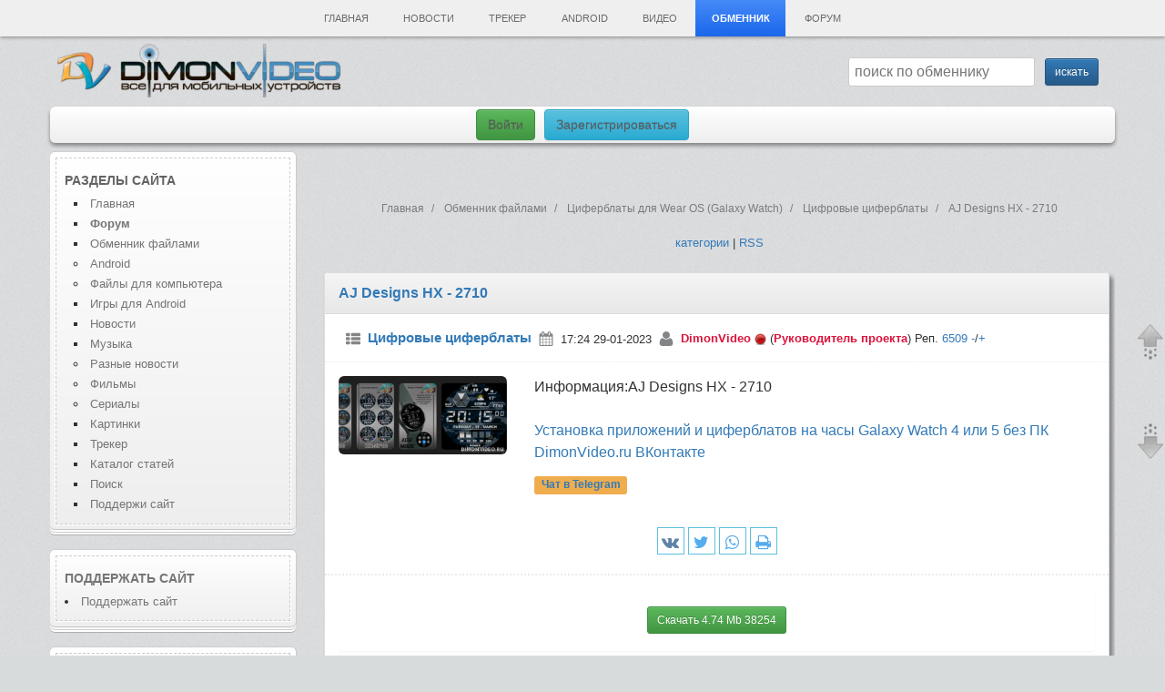

--- FILE ---
content_type: text/html; charset=utf-8
request_url: https://dimonvideo.ru/uploader/505047
body_size: 22960
content:
<!DOCTYPE html>
<html lang="ru-RU" prefix="og: http://ogp.me/ns#">
    <head>
        <link rel="manifest" href="yandex-manifest.json">
        <script type="text/javascript" src="/uploads/jquery.min.js"></script>
        <title>AJ Designs HX - 2710</title>
<meta http-equiv="Content-Type" content="text/html; charset=utf-8"/>
<meta name="viewport" content="width=device-width, initial-scale=1, maximum-scale=2, shrink-to-fit=no">
<meta name="description" content="скачать бесплатно AJ Designs HX - 2710 ИнформацияAJ Designs HX - 2710   приложений и циферблатов на часы Galaxy Watch 4 или 5 без ПК DimonVideo.ru ВКонтакте" />
<meta name="keywords" content="Designs, скачать, бесплатно, ИнформацияAJ, приложений, циферблатов, Galaxy, DimonVideo, ВКонтакте" />
<meta property="og:site_name" content="DimonVideo.ru - все для мобильных устройств" />
<meta property="og:locale" content="ru_RU" />
<meta property="og:url" content="https://dimonvideo.ru/uploader/505047" />
<meta property="og:title" content="AJ Designs HX - 2710" />
<meta property="og:image" content="https://dimonvideo.ru/files/screens.dimonvideo.ru/320/uploader/cifrovye-ciferblaty/26426480_505047.png" />
<meta property="og:image:type" content="image/jpeg" />
<meta property="og:type" content="article" />
<meta name="mobile-web-app-capable" content="yes">
<meta name="apple-mobile-web-app-title" content="DimonVideo" />
<link rel="index" title="DimonVideo.ru" href="/"/>
<meta http-equiv="X-UA-Compatible" content="IE=edge" />
<meta http-equiv="Content-Language" content="ru"/>
<link rel="apple-touch-icon" href="/images/apple-touch-icon.png">
<link rel="icon" type="image/png" sizes="192x192"  href="/images/android-icon-192x192.png">
<link rel="icon" type="image/png" sizes="32x32" href="/images/favicon-32x32.png">
<link rel="icon" type="image/png" sizes="96x96" href="/images/favicon-96x96.png">
<link rel="icon" type="image/png" sizes="16x16" href="/images/favicon-16x16.png">
<link type="image/png" sizes="120x120" rel="icon" href="/images/120.png">
<link rel="alternate" media="handheld" href="https://dimonvideo.ru/uploader/505047" />
<meta name="msapplication-TileColor" content="#ffffff">
<meta name="msapplication-TileImage" content="/images/ms-icon-144x144.png">
<meta name="twitter:card" content="summary_large_image">
<meta name="twitter:description" content="скачать бесплатно AJ Designs HX - 2710 ИнформацияAJ Designs HX - 2710   приложений и циферблатов на часы Galaxy Watch 4 или 5 без ПК DimonVideo.ru ВКонтакте">
<meta name="twitter:title" content="AJ Designs HX - 2710">
<meta name="twitter:site" content="Аккаунт сайта в Твиттере @dimonvideo">
<meta name="twitter:creator" content="Аккаунт сайта в Твиттере @dimonvideo">
<meta name="twitter:image" content="https://dimonvideo.ru/files/screens.dimonvideo.ru/320/uploader/cifrovye-ciferblaty/26426480_505047.png">
<meta name="twitter:url" content="https://dimonvideo.ru/uploader/505047">
<meta name="theme-color" content="#3394e6">
<link rel="yandex-tableau-widget" href="/tableau.json">
<link rel="manifest" href="/manifest.webmanifest">
<meta name="yandex-tableau-widget" content="logo=/images/apple-touch-icon.png, color=#3394e6">
<link rel="search" type="application/opensearchdescription+xml" title="DimonVideo.ru - все для мобильных устройств." href="https://dimonvideo.ru/index.php?do=opensearch">
	<link rel="canonical" href="https://dimonvideo.ru/uploader/505047">
<meta name="robots" content="index, follow" />
<script type="text/javascript">  
var $ = jQuery;     
var dle_root    = '/';
var dle_skin    = 'dimon';
var dle_wysiwyg    = 'no';
var quick_wysiwyg  = 'no';
var menu_short  = 'Быстрое редактирование';
var menu_full   = 'Полное редактирование';
var dle_req_field   = 'Заполните все необходимые поля';
</script>
<div  id='loading-layer' style='display:none;'>
<img src='/images/load.gif'  align='absmiddle' title='идет загрузка'>
</div>
	<script type="text/javascript"> $(document).ready(function() { current_item('#menu9');	}); </script>

        <link rel="author" href="https://dvoronoy.ru" />
        <meta name="yandex-verification" content="7b3ae1d8245f5566" />
        <meta name="rp34343bc804874ecc8be8d16c469c6a39" content="62defdef67c147f73778947858de2d68" />
        <meta name="google-site-verification" content="IZ2XOjhUGXKsayfC-jy2vuvMt8F7mCtexOfXYtBYJFU" />
	    <script type="text/javascript" src="/engine/classes/min/index.php?version=13&charset=utf-8&g=general"></script>
        <meta name="2617e4234de53e747c4b19d46058dc18" content="">
        <link href="/bootstrap/css/bootstrap.min.css?v=9" rel="stylesheet" >
        <link href="/templates/7/css.min.css?v=2" rel="stylesheet" type="text/css">
 
        <script>window.yaContextCb=window.yaContextCb||[]</script>
        <script src="https://yandex.ru/ads/system/context.js" async></script>
    </head>
    <body>
        <div class="container new-year">
            <div class="row"><!-- #row -->
                <div class="col-xs-12 header"><!-- #header -->
	                <nav id="site-navigation" class="main-navigation  hidden-xs" role="navigation">
                        <div class="nav-menu" id="menumain" style="z-index:1043 !important;">
                            <ul>
                                <li class="page_item"><a href="/" title="Главная"  id="menu0">Главная</a></li>
                                
                                <li class="page_item"><a href="/usernews.html" id="menu5" title="Новости">Новости</a>
                                    <ul class='children'>
                                        <li class="page_item"><a href="/usernews/3/4/dateD/0">Новости об играх</a></li>
                                        <li class="page_item"><a href="/usernews/3/2/dateD/0">Мобильные новости</a></li>
                                        <li class="page_item"><a href="/usernews/3/11/dateD/0">Новости железа</a></li>
                                        <li class="page_item"><a href="/usernews/3/1/dateD/0">Разное</a></li>
                                    </ul>
                                </li>
                                <li class="page_item" ><a href="/torrent.html" id="tracker">Трекер</a>
                                    <ul class='children'>
                                        
                                        <li class="page_item"><a href="/torr/category_3">Все для компа</a></li>
                                        <li class="page_item"><a href="/torr/category_11">Видео</a></li>
                                        <li class="page_item"><a href="/torr/category_16">Музыка</a></li>
                                        <li class="page_item"><a href="/torr/forum_7">Игры</a></li>
                                    </ul>
                                </li>
                                <li class="page_item" ><a href="/android.html" id="menu1" title="Файлы для Android">Android</a>
                                    <ul class='children'>
                                        <li class="page_item"><a href="/android/3/2/dateD/0">Игры</a></li>
                                        <li class="page_item"><a href="/android/3/1/dateD/0">Программы</a></li>
                                        <li class="page_item"><a href="/uploader/3/192/dateD/0">Обменник Android</a></li>
                                        <li class="page_item"><a href="/uploader/3/223/dateD/0">Прошивки</a></li>
                                        <li class="page_item"><a href="/forum/topic_1728148932">Стол заказов</a></li>
                                        <li class="page_item"><a href="/forum/5/f_90/0">Форум Android</a></li>
                                    </ul>
                                </li>

                                
                                <li class="page_item"><a href="/vuploader.html" id="menu7">Видео</a>
                                    <ul class='children'>
                                        <li class="page_item"><a href="/vuploader/3/237/dateD/0">Фильмы</a></li>
                                        <li class="page_item"><a href="/vuploader/3/13/dateD/0">Сериалы</a></li>
                                        <li class="page_item"><a href="/vuploader/3/4/dateD/0">Видеоклипы</a></li>
                                        <li class="page_item"><a href="/vuploader/3/34/dateD/0" title="Видеоприколы">Видеоприколы</a></li>
                                        <li class="page_item"><a href="/forum/topic_1728102461">Стол заказов фильмов</a></li>
                                    </ul>
                                </li>
                                <li class="page_item"><a href="/uploader.html" id="menu9">Обменник</a>
                                    <ul class='children'>
                                        <li class="page_item"><a href="/uploader/3/81/dateD/0">Все для компа</a></li>
                                        <li class="page_item"><a href="/uploader/3/194/dateD/0">Игры для Android</a></li>
                                        
                                        <li class="page_item"><a href="/uploader/3/28/dateD/0">Все для Symbian</a></li>
                                        <li class="page_item"><a href="/uploader/3/192/dateD/0">Все для Android</a></li>
                                    </ul>
                                </li>
                                <li class="page_item"><a href="/forum" id="menu10">Форум</a>
                                    <ul class='children'>
                                        <li class="page_item"><a href="/forum/4/0">Категории</a></li>
                                        <li class="page_item"><a href="/forum/1/0">Последние темы</a></li>
                                        <li class="page_item"><a href="/forum/5/f_62/0">Компьютеры - софт и железо</a></li>
                                        
                                        
                                        <li class="page_item"><a href="/forum/5/f_6/0">Обсуждение сайта</a></li>
                                        <li class="page_item"><a href="/forum/5/f_7/0">Стол заказов</a></li>
                                        <li class="page_item"><a href="/forum/5/f_94/0">Android устройства</a></li>
                                        <li class="page_item"><a href="/forum/5/f_95/0">Прошивки для Android</a></li>
                                        <li class="page_item"><a href="/forum/5/f_91/0">Программы для Android</a></li>
                                        <li class="page_item"><a href="/forum/5/f_19/0">Курилка</a></li>
                                    </ul>
                                </li>
                            </ul>
                        </div>
                    </nav>
                    <nav class="navbar navbar-default navbar-fixed-top hidden-lg hidden-sm hidden-md"><!-- mobile header -->
                        <div class='container'>
                            <div class="navbar-header">
                                <div class="dropdown navbar-brand">
                                    <a href="/" title="Главная страница"><i class="glyphicon glyphicon-home"></i></a>
                                </div>
                                <div class="dropdown navbar-brand">
                                    <a href="#" class="dropdown-toggle text-left" data-toggle="dropdown"><i class="glyphicon glyphicon-search"></i></a>
                                    <ul class="dropdown-menu" style="padding: 10px;min-width: 300px;">
                                        <li>
                                            <form method='post' action ='/search'><input type='hidden' value=''>
                                                <input  name='op' type='hidden' value='1'>
                                                <div class="input-group">
                                                    <span class="input-group-addon small"><i class="fa fa-search"></i></span>
                                                    <div class="form-group">
                                                        <input size="50" maxlength="50" class="form-control" name="story" type="text" placeholder="введите слово или фразу для поиска">          
                                                    </div>
                                                    <div class="form-group">
                                                        <select class="form-control" name="module">
                                                            <option value="0">Обменник</option>
                                                            <option value="15">Файлы для Android</option>
                                                            <option value="7">Форум</option>
                                                            <option value="5">Статьи</option>
                                                            <option value="6">Картинки</option>
                                                            <option value="11">Новости сайта</option>
                                                            <option value="12">Новости</option>
                                                            
                                                            <option value="21">Каталог устройств</option>
								                            
								                            <option value="24">Видео</option>
                                                        </select>
                                                    </div>
                                                </div>
                                                <p>&nbsp;</p>
                                                <input class="btn btn-primary btn-sm" type='submit' value='искать' />
                                            </form>
                                        </li>
                                    </ul>
                                </div>
                                <a class="navbar-brand" rel="home" href="/"><span class="small">DimonVideo.ru</span></a>&nbsp;&nbsp;
                            </div>
                        </div>
                    </nav><!-- / mobile header -->
                    <input type="checkbox" id="hmt" class="hidden-menu-ticker">
                    <label class="btn-menu hidden-lg hidden-md hidden-sm" for="hmt" style="z-index:1034 !important;">
                        <span class="first"></span>
                        <span class="second"></span>
                        <span class="third"></span>
                    </label>
                    <ul class="hidden-menu" style="z-index:1033 !important;"><li class="text-left"><a href='/reg'><i class="glyphicon glyphicon-user"></i>&nbsp;&nbsp;<h4><font color=red>Регистрация</font></h4></a></li><li class="text-left"><a rel='nofollow' href="/login"><i class="glyphicon glyphicon-log-in"></i>&nbsp;&nbsp;<h4><font color=green>Войти</font></h4></a></li><hr>
                        <li><a href="/" title="Главная страница"><i style="color: #c3c3c3;" class="glyphicon glyphicon-home"></i>&nbsp;&nbsp;<h4>Главная</h4></a></li>
                        <li><a href="/votes" title="Опросы"><i style="color: #c3c3c3;" class="glyphicon glyphicon-ok"></i>&nbsp;&nbsp;<h4>Опросы</h4></a></li>
                        
                        <li><a href="/forum" title="Форум"><i style="color: #c3c3c3;" class="fa fa-info-circle"></i>&nbsp;&nbsp;<h4>Форум</h4></a></li>
                        <li><a href="/latest/feed" title="Обзор новинок"><i style="color: #c3c3c3;" class="fa fa-rss"></i>&nbsp;&nbsp;<h4>Обзор новинок</h4></a></li>
                        <li><a href="/uploader.html" title="Обменник файлами"><i style="color: #c3c3c3;" class="fa fa-exchange"></i>&nbsp;&nbsp;<h4>Обменник</h4></a></li>
                        <li><a href="/android.html" title="Все для Android"><i style="color: #c3c3c3;" class="fa fa-android"></i>&nbsp;&nbsp;<h4>Android</h4></a></li>
                        <li><a href="/torrent.html" title="Трекер"><i style="color: #c3c3c3;" class="glyphicon glyphicon-save"></i>&nbsp;&nbsp;<h4>Трекер</h4></a></li>
                        <li><a href="/uploader/3/81/dateD/0" title="Файлы для компьютера"><i style="color: #c3c3c3;" class="fa fa-desktop"></i>&nbsp;&nbsp;<h4>PC</h4></a></li>
                        
                        <li><a href="/vuploader.html" title="Видео"><i style="color: #c3c3c3;" class="fa fa-video-camera"></i>&nbsp;&nbsp;<h4>Видео</h4></a></li>
                        
                        <li><a href="/gallery.html" title="Картинки"><i style="color: #c3c3c3;" class="fa fa-file-image-o"></i>&nbsp;&nbsp;<h4>Картинки</h4></a></li>
                        <li><a href="/usernews.html" title="Новости"><i style="color: #c3c3c3;" class="fa fa-newspaper-o"></i>&nbsp;&nbsp;<h4>Новости</h4></a></li>
                        <li><a href="/usernews/3/1/dateD/0" title="Разные новости"><i style="color: #c3c3c3;" class="fa fa-newspaper-o"></i>&nbsp;&nbsp;<h4>Разные новости</h4></a></li>
                        <li><a href="/articles.html" title="Каталог статей"><i style="color: #c3c3c3;" class="glyphicon glyphicon-list-alt"></i>&nbsp;&nbsp;<h4>Статьи</h4></a></li>
                        <li><a href="/blog.html" title="Блоги"><i style="color: #c3c3c3;" class="glyphicon glyphicon-bullhorn"></i>&nbsp;&nbsp;<h4>Блоги</h4></a></li>
                        <li><a href="/com" title="Последние комментарии"><i style="color: #c3c3c3;" class="fa fa-comments"></i>&nbsp;&nbsp;<h4>Комментарии</h4></a></li>
                        

                        <li><a href='/reklama.php' title="ПОДДЕРЖИ сайт"><i style="color: #c3c3c3;" class="glyphicon glyphicon-heart"></i>&nbsp;&nbsp;<h4>ПОДДЕРЖИ сайт</h4></a></li>
                        
                    </ul>
                </div><!-- /header -->
                <header id="masthead" class="site-header">
                    <div class="site-wraplogo hidden-xs">






                        <a href="/"><img data-src="/images/logo.webp" class="header-image lazy-loaded" width="330px" height="59" alt="Все для мобильных" /></a>




                        <div class="searchstring hidden-xs"> <div align='right' class='searchform'><form method='post' action =''><input type=hidden name=op value=12><input type='hidden' value='uploader' id="razdel_files_ss" ><input type='hidden' value='0' id="razdel_files_idd" ><input type=hidden name=min value=0><input name='story' type='text' id="topic_title_s"  autocomplete="off" placeholder="поиск по обменнику" value="">&nbsp;&nbsp;<input class='btn btn-primary btn-sm' type='submit' value='искать' /></form> </div><div style="clear:both"></div> </div>
                        <div style="clear:both;"></div>
                    </div>
                    <div class="top-navigation small"> 
                        
                        <div class="newlogin hidden-xs">
                            <a href='/login' class="btn btn-success">Войти</a>
                            <a href='/register' class="btn btn-info">Зарегистрироваться</a>
                        </div>
                        

                    </div>
                    <div id="login-1" class="entry-content"></div>
                    <div id="menua-1" class="entry-content"></div>
                    <div id="nov-1" class="entry-content"></div>
                    
                </header>
            </div><!-- /row -->
                                    

            <!-- #content -->    
            <div id="page" class="row"><!-- row -->
                <div id="main" class="wrapper">
                    <div id="mainmain" class="site-wrapcontent">
                            <div class="row flex-container">
                            
                            <div id="secondary" class="widget-area col-sm-3 hidden-xs flex-side" role="complementary">
					            <aside id="meta-2" class="widget widget_text">
<h3 class="widget-title">Разделы сайта</h3>
  <menu style="list-style: square !important;margin-left:10px !important;">
    <li><a href="/" title="Главная">Главная</a></li>
    <li id="menu10" ><a href="/forum" title="Форум - категории"><b>Форум</b></a></li>
    <li id="menu9" ><a href="/uploader.html" title="Обменник файлами">Обменник файлами</a></li>
    <menu style="list-style: circle !important;"><li><a href="/uploader/3/192/dateD/0" title="Android в Обменнике">Android</a></li>
    <li><a href="/uploader/3/81/dateD/0" title="Файлы для компьютера">Файлы для компьютера</a></li></menu>
    <li><a href="/android/3/2/dateD/0" title="Игры для Android">Игры для Android</a></li>
    <li><a href="/usernews.html" title="Новости">Новости</a></li>
     <li><a href="/muzon.html" title="Музыка">Музыка</a></li>
   <menu style="list-style: circle !important;"><li><a href="/usernews/3/1/dateD/0" title="Разные новости">Разные новости</a></li></menu>
    <menu style="list-style: circle !important;"><li><a href="/vuploader/3/237/dateD/0" title="Фильмы">Фильмы</a></li>
    <li><a href="/vuploader/3/13/dateD/0" title="Сериалы">Сериалы</a></li></menu>
    <li><a href="/gallery.html" title="Картинки">Картинки</a></li>
    <li><a href="/torr" title="Трекер">Трекер</a></li>
    <li><a href="/articles.html" title="Каталог статей">Каталог статей</a></li>
    <li><a rel="nofollow" href="/search" title="Поиск">Поиск</a></li>
    <li><a href="/reklama.php" title="Поддержи сайт">Поддержи сайт</a></li>
</menu>
</aside>
<aside id="meta-2" class="widget widget_text">
  <h3 class="widget-title"><a href="/reklama.php" title="Поддержи сайт">Поддержать сайт</a></h3>
 <li><a href="/reklama.php" title="Поддержи сайт">Поддержать сайт</a></li>
</aside>
<aside id="meta-2" class="widget widget_text">
  <div class="widget-title"><a href="/latest/feed" title="Новинки"><h3>Новые файлы</h3></a></div>
  <ul class="small"><li><a  title="Symphony Towers - Black Sym..."  href='/muzon/470095' alt='Symphony Towers - Black Sym...'>Symphony Tower</a></b> - <a rel='nofollow' onclick="return dropdownmenu(this, event, MenuUserFile('muzon', 'lioncharli', '470095'), '170px')" onmouseout="delayhidemenu()" href='/0/name/lioncharli'><b>lioncharli</b></a></li><li><a  title="Михаил Шахназаров и Марат Б..."  href='/blog/3608' alt='Михаил Шахназаров и Марат Б...'>Михаил Шахназа</a></b> - <a rel='nofollow' onclick="return dropdownmenu(this, event, MenuUserFile('blog', 'piarim', '3608'), '170px')" onmouseout="delayhidemenu()" href='/0/name/piarim'><b>piarim</b></a></li><li><a  title="Диспетчер..."  href='/vuploader/497722' alt='Диспетчер...'>Диспетчер...</a></b> - <a rel='nofollow' onclick="return dropdownmenu(this, event, MenuUserFile('vuploader', 'Boserva', '497722'), '170px')" onmouseout="delayhidemenu()" href='/0/name/Boserva'><b>Boserva</b></a></li><li><a  title="Mozilla Firefox..."  href='/uploader/469013' alt='Mozilla Firefox...'>Mozilla Firefo</a></b> - <a rel='nofollow' onclick="return dropdownmenu(this, event, MenuUserFile('uploader', 'S.A.T.', '469013'), '170px')" onmouseout="delayhidemenu()" href='/0/name/S.A.T.'><b>S.A.T.</b></a></li><li><a  title="Eternium..."  href='/android/384321' alt='Eternium...'>Eternium...</a></b> - <a rel='nofollow' onclick="return dropdownmenu(this, event, MenuUserFile('android', 'zhenyatut', '384321'), '170px')" onmouseout="delayhidemenu()" href='/0/name/zhenyatut'><b>zhenyatut</b></a></li><li><a  title="Black Desert Mobile..."  href='/android/384372' alt='Black Desert Mobile...'>Black Desert M</a></b> - <a rel='nofollow' onclick="return dropdownmenu(this, event, MenuUserFile('android', 'zhenyatut', '384372'), '170px')" onmouseout="delayhidemenu()" href='/0/name/zhenyatut'><b>zhenyatut</b></a></li><li><a  title="Genshin Impact..."  href='/android/384406' alt='Genshin Impact...'>Genshin Impact</a></b> - <a rel='nofollow' onclick="return dropdownmenu(this, event, MenuUserFile('android', 'zhenyatut', '384406'), '170px')" onmouseout="delayhidemenu()" href='/0/name/zhenyatut'><b>zhenyatut</b></a></li><li><a  title="World of Tanks Blitz..."  href='/android/383715' alt='World of Tanks Blitz...'>World of Tanks</a></b> - <a rel='nofollow' onclick="return dropdownmenu(this, event, MenuUserFile('android', 'zhenyatut', '383715'), '170px')" onmouseout="delayhidemenu()" href='/0/name/zhenyatut'><b>zhenyatut</b></a></li><li><a  title="Cyberika: Киберпанк экшен R..."  href='/android/384394' alt='Cyberika: Киберпанк экшен R...'>Cyberika: Кибе</a></b> - <a rel='nofollow' onclick="return dropdownmenu(this, event, MenuUserFile('android', 'zhenyatut', '384394'), '170px')" onmouseout="delayhidemenu()" href='/0/name/zhenyatut'><b>zhenyatut</b></a></li><li><a  title="DEAD TARGET: Zombie..."  href='/android/384019' alt='DEAD TARGET: Zombie...'>DEAD TARGET: Z</a></b> - <a rel='nofollow' onclick="return dropdownmenu(this, event, MenuUserFile('android', 'zhenyatut', '384019'), '170px')" onmouseout="delayhidemenu()" href='/0/name/zhenyatut'><b>zhenyatut</b></a></li><li><a  title="Hungry Shark World..."  href='/android/384243' alt='Hungry Shark World...'>Hungry Shark W</a></b> - <a rel='nofollow' onclick="return dropdownmenu(this, event, MenuUserFile('android', 'zhenyatut', '384243'), '170px')" onmouseout="delayhidemenu()" href='/0/name/zhenyatut'><b>zhenyatut</b></a></li><li><a  title="Subway Surfers..."  href='/android/382654' alt='Subway Surfers...'>Subway Surfers</a></b> - <a rel='nofollow' onclick="return dropdownmenu(this, event, MenuUserFile('android', 'zhenyatut', '382654'), '170px')" onmouseout="delayhidemenu()" href='/0/name/zhenyatut'><b>zhenyatut</b></a></li><li><a  title="Kdenlive..."  href='/uploader/505949' alt='Kdenlive...'>Kdenlive...</a></b> - <a rel='nofollow' onclick="return dropdownmenu(this, event, MenuUserFile('uploader', 'Kheyoka', '505949'), '170px')" onmouseout="delayhidemenu()" href='/0/name/Kheyoka'><b>Kheyoka</b></a></li><li><a  title="Farius - Breathe Easy (Exte..."  href='/muzon/470094' alt='Farius - Breathe Easy (Exte...'>Farius - Breat</a></b> - <a rel='nofollow' onclick="return dropdownmenu(this, event, MenuUserFile('muzon', '.::DSE::.', '470094'), '170px')" onmouseout="delayhidemenu()" href='/0/name/.::DSE::.'><b>.::DSE::.</b></a></li><li><a  title="Kosheen - Catch (Ferry Cors..."  href='/muzon/470093' alt='Kosheen - Catch (Ferry Cors...'>Kosheen - Catc</a></b> - <a rel='nofollow' onclick="return dropdownmenu(this, event, MenuUserFile('muzon', '.::DSE::.', '470093'), '170px')" onmouseout="delayhidemenu()" href='/0/name/.::DSE::.'><b>.::DSE::.</b></a></li><li><a  title="Sean Truby - Regresando (Ex..."  href='/muzon/470092' alt='Sean Truby - Regresando (Ex...'>Sean Truby - R</a></b> - <a rel='nofollow' onclick="return dropdownmenu(this, event, MenuUserFile('muzon', '.::DSE::.', '470092'), '170px')" onmouseout="delayhidemenu()" href='/0/name/.::DSE::.'><b>.::DSE::.</b></a></li><li><a  title="Mickey Marr - Revival (Exte..."  href='/muzon/470091' alt='Mickey Marr - Revival (Exte...'>Mickey Marr - </a></b> - <a rel='nofollow' onclick="return dropdownmenu(this, event, MenuUserFile('muzon', '.::DSE::.', '470091'), '170px')" onmouseout="delayhidemenu()" href='/0/name/.::DSE::.'><b>.::DSE::.</b></a></li><li><a  title="Яндекс. Музыка..."  href='/uploader/505553' alt='Яндекс. Музыка...'>Яндекс. Музыка</a></b> - <a rel='nofollow' onclick="return dropdownmenu(this, event, MenuUserFile('uploader', 'Muhoflu', '505553'), '170px')" onmouseout="delayhidemenu()" href='/0/name/Muhoflu'><b>Muhoflu</b></a></li><li><a  title="Opera One + GX + Air..."  href='/uploader/468997' alt='Opera One + GX + Air...'>Opera One + GX</a></b> - <a rel='nofollow' onclick="return dropdownmenu(this, event, MenuUserFile('uploader', 'Kheyoka', '468997'), '170px')" onmouseout="delayhidemenu()" href='/0/name/Kheyoka'><b>Kheyoka</b></a></li><li><a  title="Driver Easy..."  href='/uploader/505948' alt='Driver Easy...'>Driver Easy...</a></b> - <a rel='nofollow' onclick="return dropdownmenu(this, event, MenuUserFile('uploader', 'Kheyoka', '505948'), '170px')" onmouseout="delayhidemenu()" href='/0/name/Kheyoka'><b>Kheyoka</b></a></li></ul>
      <br>
  <p><a href="/latest/feed">все новинки</a></p>
</aside>
<aside id="meta-2" class="widget widget_meta">
  <h3 class="widget-title">Последние <a href="/usernews.html">новости</a></h3>
  <ul><li><a  title="Борьба с дефицитом — энтузиаст собрал систему на DDR3, которая тянет Cyberpunk 2077 в 60 FPS"  href='/usernews/456950' alt='Борьба с дефицитом — энтузиаст собрал систему на DDR3, которая тянет Cyberpunk 2077 в 60 FPS'>Борьба с дефицитом — эн</a> - 15:44</li><li><a  title="Спутниковые данные раскрыли угрозу затопления для 236 миллионов человек в речных дельтах"  href='/usernews/456949' alt='Спутниковые данные раскрыли угрозу затопления для 236 миллионов человек в речных дельтах'>Спутниковые данные раск</a> - 15:43</li><li><a  title="Трейлер третьего сезона &quot;Эйфории&quot; установил рекорд просмотров для HBO Max"  href='/usernews/456948' alt='Трейлер третьего сезона &quot;Эйфории&quot; установил рекорд просмотров для HBO Max'>Трейлер третьего сезона</a> - 15:37</li><li><a  title="&quot;28 лет спустя: Храм костей&quot; стартует значительно ниже прогнозов и рискует стать провалом"  href='/usernews/456947' alt='&quot;28 лет спустя: Храм костей&quot; стартует значительно ниже прогнозов и рискует стать провалом'>&quot;28 лет спустя: Хр</a> - 15:37</li><li><a  title="Легендарный Alienware Area-51 возвращается: вышел топовый игровой ПК с Ryzen 9850X3D и RTX 5090"  href='/usernews/456946' alt='Легендарный Alienware Area-51 возвращается: вышел топовый игровой ПК с Ryzen 9850X3D и RTX 5090'>Легендарный Alienware A</a> - 15:34</li><li><a  title="BlackRock привлекла $12,5 млрд для инвестиций в ИИ-инфраструктуру, но это лишь часть масштабного плана "  href='/usernews/456945' alt='BlackRock привлекла $12,5 млрд для инвестиций в ИИ-инфраструктуру, но это лишь часть масштабного плана '>BlackRock привлекла $12</a> - 15:33</li><li><a  title="Nintendo удалила из Animal Crossing: New Horizons популярный «остров для взрослых». Он существовал пять лет"  href='/usernews/456944' alt='Nintendo удалила из Animal Crossing: New Horizons популярный «остров для взрослых». Он существовал пять лет'>Nintendo удалила из Ani</a> - 15:15</li><li><a  title="Экранизация The Legend of Zelda выйдет на Netflix"  href='/usernews/456943' alt='Экранизация The Legend of Zelda выйдет на Netflix'>Экранизация The Legend </a> - 15:15</li><li><a  title="СМИ — Huawei не будет выпускать компактные флагманы"  href='/usernews/456942' alt='СМИ — Huawei не будет выпускать компактные флагманы'>СМИ — Huawei не будет в</a> - 15:13</li><li><a  title="Доля Nvidia упадёт с 66% до 8%. Аналитики Bernstein считают, что китайские компании вытеснят Nvidia с местного рынка ускорителей для ИИ"  href='/usernews/456941' alt='Доля Nvidia упадёт с 66% до 8%. Аналитики Bernstein считают, что китайские компании вытеснят Nvidia с местного рынка ускорителей для ИИ'>Доля Nvidia упадёт с 66</a> - 15:11</li>
 </ul>   <br>
  <p><a href="/usernews.html">все новости</a></p>
</aside>
<aside id="meta-2" class="widget widget_meta">
  <h3 class="widget-title">Новое на <a href="/forum" title="Форум">форуме</a></h3>
  <ul class="small"><li><a href="/forum/topic_1728133261" title="Словосочетания" alt='Словосочетания'>Словосочетания...</a></li><li><a href="/forum/topic_1728147957" title="Игра...Продолжи слово..." alt='Игра...Продолжи слово...'>Игра...Продолжи слово......</a></li><li><a href="/forum/topic_1728147958" title="Игра ТРИ БУКВЫ" alt='Игра ТРИ БУКВЫ'>Игра ТРИ БУКВЫ...</a></li><li><a href="/forum/topic_1728143619" title="Ассоциации" alt='Ассоциации'>Ассоциации...</a></li><li><a href="/forum/topic_1728146606" title="Игра от 1->1000000" alt='Игра от 1->1000000'>Игра от 1->1000000...</a></li><li><a href="/forum/topic_1728146043" title="Еще одна игра слова" alt='Еще одна игра слова'>Еще одна игра слова...</a></li><li><a href="/forum/topic_1728146479" title="Игра на две последние буквы на 0бороТ" alt='Игра на две последние буквы на 0бороТ'>Игра на две последние буквы...</a></li></ul>
      <br>
  <p><a href="/forum/1/0">весь форум</a></p>
</aside>
<aside id="meta-2" class="widget widget_meta">
  <h3 class="widget-title"><a href="/com" title="Форум">Новые комментарии</a></h3></h3>
  <ul class="small"><li><a href="/uploader/505756#comment" rel='nofollow ugc'>Всем Привет! Через VPN  все...</a></li></ul>
      <br>
  <p><a href="/com">все комментарии</a></p>
</aside>
<aside id="meta-2" class="widget widget_text">
  <h3 class="widget-title"><a href="/votes" title="Наши опросы">Наши опросы:</a></h3>
  <script type="text/javascript">
function doVote( event ){

    var frm = document.vote;
	var vote_check = '';

    for (var i=0;i < frm.elements.length;i++) {
        var elmnt = frm.elements[i];
        if (elmnt.type=='radio') {
            if(elmnt.checked == true){ vote_check = elmnt.value; break;}
        }
    }

	var ajax = new dle_ajax();
	ajax.onShow ('');
	var varsString = "";
	ajax.setVar("vote_id", "779" );
	ajax.setVar("vote_action", event);
	ajax.setVar("vote_check", vote_check);
	ajax.setVar("vote_skin", "dimon");
	ajax.requestFile = "/engine/ajax/vote.php";
	ajax.method = 'GET';
	ajax.element = 'vote-layer';
	ajax.sendAJAX(varsString);
}
</script><div id='vote-layer'>
        <table width="100%"><tr><td class=style2 ><b>Синхронизируете ли вы данные мобильной и десктопной версий своих браузеров?</b></td></tr></table><br>
	    <form method="post" name="vote" action=''>
       <table class=style2 cellpadding=0 cellspacing=0 width="95%"><tr><td class=style2 valign=middle class="vote">Да. - 81 (47%)</td></tr>
      <tr><td class=style2 valign=middle height=10 width="100%">
        <img src="https://dimonvideo.ru/templates/dimon/dleimages/poll1.gif" height=10 width="47%" style="border:1px solid black" alt="Опрос">
      </td></tr>
<tr><td class=style2 valign=middle class="vote">Нет. - 73 (43%)</td></tr>
      <tr><td class=style2 valign=middle height=10 width="100%">
        <img src="https://dimonvideo.ru/templates/dimon/dleimages/poll2.gif" height=10 width="43%" style="border:1px solid black" alt="Опрос">
      </td></tr>
<tr><td class=style2 valign=middle class="vote">А так можно было? - 13 (7%)</td></tr>
      <tr><td class=style2 valign=middle height=10 width="100%">
        <img src="https://dimonvideo.ru/templates/dimon/dleimages/poll3.gif" height=10 width="7%" style="border:1px solid black" alt="Опрос">
      </td></tr>
<tr><td class=style2 valign=middle class="vote">Иное. - 2 (1%)</td></tr>
      <tr><td class=style2 valign=middle height=10 width="100%">
        <img src="https://dimonvideo.ru/templates/dimon/dleimages/poll4.gif" height=10 width="1%" style="border:1px solid black" alt="Опрос">
      </td></tr>
</table><br>Всего голосовало 169 человек<br><br><a href=/votes>Комментарии (0)</a> <a href=/forum/topic_1728149578>Предложи опрос!</a><br><div id=plus-779></div> <br>
              
                  
         <br /></div>
</aside>

				            </div> 
      			            
				            <div id="primary" class="site-content col-sm-9 col-xs-12 flex-center">
                                            
                                <article id="93db85ed909c13838ff95ccfa94cebd9"></article> 
              
                           
                        					            <center><br><div class="alert alert-info fade in small hidden-lg hidden-md hidden-sm" id=nov-2 style='margin-left: 5px; margin-right: 5px; padding:5px !important;'>
			<a href="#" class="close" data-dismiss="alert" onClick="ajax_novost('2'); return false;">&times;</a>
			<p><a href='/votes'>Синхронизируете ли вы данные мобильной и десктопной версий своих браузеров?</a></p>
			</div></center>   
        <div class = 'copy' align='center'><ul class="breadcrumb" itemscope itemtype="https://schema.org/BreadcrumbList">
	<li itemprop="itemListElement" itemscope itemtype="https://schema.org/ListItem">
		<a href="/" itemprop="item">
			<span itemprop="name">Главная</span>
		</a>
		<meta itemprop="position" content="1" />
	</li>	<li itemprop="itemListElement" itemscope itemtype="https://schema.org/ListItem"><a href="/uploader.html" itemprop="item">		<span itemprop="name">Обменник файлами</span></a>		<meta itemprop="position" content="2" />
	</li>	<li itemprop="itemListElement" itemscope itemtype="https://schema.org/ListItem"><a href="/uploader/3/257/DateD/0" itemprop="item">		<span itemprop="name">Циферблаты для Wear OS (Galaxy Watch)</span></a>		<meta itemprop="position" content="3" />
	</li>	<li itemprop="itemListElement" itemscope itemtype="https://schema.org/ListItem"><a href="/uploader/3/260/DateD/0" itemprop="item">		<span itemprop="name">Цифровые циферблаты</span></a>		<meta itemprop="position" content="4" />
	</li>	<li itemprop="itemListElement" itemscope itemtype="https://schema.org/ListItem"><a href="/uploader/505047" itemprop="item">		<span itemprop="name">AJ Designs HX - 2710</span></a>		<meta itemprop="position" content="5" />
	</li>		
		</ul><script type="text/javascript">
function doVote( event ){

    var frm = document.vote;
	var vote_check = '';

    for (var i=0;i < frm.elements.length;i++) {
        var elmnt = frm.elements[i];
        if (elmnt.type=='radio') {
            if(elmnt.checked == true){ vote_check = elmnt.value; break;}
        }
    }

	var ajax = new dle_ajax();
	ajax.onShow ('');
	var varsString = "";
	ajax.setVar("vote_id", "779" );
	ajax.setVar("vote_action", event);
	ajax.setVar("vote_check", vote_check);
	ajax.setVar("vote_skin", "dimon");
	ajax.requestFile = "/engine/ajax/vote.php";
	ajax.method = 'GET';
	ajax.element = 'vote-layer';
	ajax.sendAJAX(varsString);
}
</script>	<script>
$( document ).ready(function(){
    if ($('#screenshot').is(':empty')) {
        $('#screenshot').remove()
        $('#fulltext').removeClass('col-md-9').addClass('col-md-12');
    }
});	
</script><script type="text/javascript">
var n_cache        = new Array();
var c_cache        = new Array();
var comm_id;
var s_id;


function ajax_mail( news_id, razdel )

{
	if ( ! n_cache[ news_id ] || n_cache[ news_id ] == '' )
	{
		n_cache[ news_id ] = document.getElementById( 'abuse-id-'+news_id ).innerHTML;
	}

	var ajax = new dle_ajax();
	s_id = news_id;
	ajax.onShow ('');
	var varsString = "";
	ajax.setVar("id", news_id);
	ajax.setVar("razdel", razdel);
	ajax.setVar("action", "first");
	ajax.requestFile = "/engine/ajax/mailsend.php";
	ajax.method = 'GET';
	ajax.element = 'abuse-id-'+news_id;
	ajax.sendAJAX(varsString);

	return false;
}
function ajax_mailsend( news_id, razdel )
{
	if ( ! n_cache[ news_id ] || n_cache[ news_id ] == '' )
	{
		n_cache[ news_id ] = document.getElementById( 'abuse-id-'+news_id ).innerHTML;
	}

	var ajax = new dle_ajax();
	s_id = news_id;
	ajax.onShow ('');
	var varsString = "";
	ajax.setVar("id", news_id);
	ajax.setVar("razdel", razdel);
	ajax.setVar("action", "second");
	ajax.requestFile = "/engine/ajax/mailsend.php";
	ajax.method = 'GET';
	ajax.element = 'abuse-id-'+news_id;
	ajax.sendAJAX(varsString);

	return false;
}
function ajax_mailsendlink( news_id, razdel )
{
	if ( ! n_cache[ news_id ] || n_cache[ news_id ] == '' )
	{
		n_cache[ news_id ] = document.getElementById( 'abuse-id-'+news_id ).innerHTML;
	}

	var ajax = new dle_ajax();
	s_id = news_id;
	ajax.onShow ('');
	var varsString = "";
	ajax.setVar("id", news_id);
	ajax.setVar("razdel", razdel);
	ajax.setVar("action", "3");
	ajax.requestFile = "/engine/ajax/mailsend.php";
	ajax.method = 'GET';
	ajax.element = 'abuse-id-'+news_id;
	ajax.sendAJAX(varsString);

	return false;
}
function ajax_mailsendlink2( news_id, razdel )
{
	if ( ! n_cache[ news_id ] || n_cache[ news_id ] == '' )
	{
		n_cache[ news_id ] = document.getElementById( 'abuse-id-'+news_id ).innerHTML;
	}

	var ajax = new dle_ajax();
	s_id = news_id;
	ajax.onShow ('');
	var varsString = "";
	ajax.setVar("id", news_id);
	ajax.setVar("razdel", razdel);
	ajax.setVar("action", "4");
	ajax.requestFile = "/engine/ajax/mailsend.php";
	ajax.method = 'GET';
	ajax.element = 'abuse-id-'+news_id;
	ajax.sendAJAX(varsString);

	return false;
}


function ajax_perenos( news_id )
{
	if ( ! n_cache[ news_id ] || n_cache[ news_id ] == '' )
	{
		n_cache[ news_id ] = document.getElementById( 'abuse-id-'+news_id ).innerHTML;
	}

	var ajax = new dle_ajax();
	s_id = news_id;
	ajax.onShow ('');
	var varsString = "";
	ajax.setVar("id", news_id);
	ajax.setVar("action", "first");
	ajax.requestFile = "/engine/ajax/perenos.php";
	ajax.method = 'GET';
	ajax.element = 'abuse-id-'+news_id;
	ajax.sendAJAX(varsString);

	return false;
}
function ajax_perenossend( news_id )
{
	var ajax = new dle_ajax();
	comm_edit_id = news_id;
	ajax.onShow ('');
	var comm_txt = ajax.encodeVAR( document.getElementById('edit-comm-'+news_id).value );
	var varsString = "comm_txt=" + comm_txt;
	var com = ajax.encodeVAR( document.getElementById('edit2-comm-'+news_id).value );
    ajax.setVar("com", com);
    ajax.setVar("id", news_id);
	ajax.setVar("action", "second");
	ajax.requestFile = "/engine/ajax/perenos.php";
	ajax.method = 'POST';
	ajax.element = 'abuse-id-'+news_id;
	ajax.onCompletion = whenCompletedSaveFile;
	ajax.sendAJAX(varsString);

	return false;
}
function ajax_fkper( news_id, uid )
{
	if ( ! n_cache[ news_id ] || n_cache[ news_id ] == '' )
	{
		n_cache[ news_id ] = document.getElementById( 'abuse-id-'+news_id ).innerHTML;
	}

	var ajax = new dle_ajax();
	s_id = news_id;
	ajax.onShow ('');
	var varsString = "";
	ajax.setVar("id", news_id);
	ajax.setVar("uid", uid);
    ajax.setVar("action", "4");
	ajax.requestFile = "/engine/ajax/kper.php";
	ajax.method = 'GET';
	ajax.element = 'abuse-id-'+news_id;
	ajax.sendAJAX(varsString);

	return false;
}
function ajax_fkpero( news_id, uid )
{
	if ( ! n_cache[ news_id ] || n_cache[ news_id ] == '' )
	{
		n_cache[ news_id ] = document.getElementById( 'abuse-id-'+news_id ).innerHTML;
	}

	var ajax = new dle_ajax();
	s_id = news_id;
	ajax.onShow ('');
	var varsString = "";
	ajax.setVar("id", news_id);
	ajax.setVar("uid", uid);
	ajax.setVar("action", "5");
	ajax.requestFile = "/engine/ajax/kper.php";
	ajax.method = 'GET';
	ajax.element = 'abuse-id-'+news_id;
	ajax.sendAJAX(varsString);

	return false;
}

function ajax_fksend( c_id, uid )
{
	var ajax = new dle_ajax();
	comm_edit_id = c_id;
	ajax.onShow ('');
	var comm_txt = ajax.encodeVAR( document.getElementById('edit-comm-'+c_id).value );
	var varsString = "comm_txt=" + comm_txt;
	ajax.setVar("id", c_id);
	ajax.setVar("uid", uid);
	ajax.setVar("action", "6");
	ajax.requestFile = "/engine/ajax/kper.php";
	ajax.method = 'POST';
	ajax.element = 'abuse-id-'+c_id;
	ajax.onCompletion = whenCompletedSaveFile;
	ajax.sendAJAX(varsString);

	return false;
}
function ajax_odob( news_id, razdel )
{
	if ( ! n_cache[ news_id ] || n_cache[ news_id ] == '' )
	{
		n_cache[ news_id ] = document.getElementById( 'comms-id-'+news_id ).innerHTML;
	}

	var ajax = new dle_ajax();
	s_id = news_id;
	ajax.onShow ('');
	var varsString = "";
	ajax.setVar("id", news_id);
	ajax.setVar("table", razdel);
	ajax.setVar("action", "add");
	ajax.requestFile = "/engine/ajax/odob.php";
	ajax.method = 'GET';
	ajax.element = 'comms-id-'+news_id;
	ajax.sendAJAX(varsString);

	return false;
}
function ajax_odobtime( news_id, razdel )
{
	if ( ! n_cache[ news_id ] || n_cache[ news_id ] == '' )
	{
		n_cache[ news_id ] = document.getElementById( 'comms-id-'+news_id ).innerHTML;
	}

	var ajax = new dle_ajax();
	s_id = news_id;
	ajax.onShow ('');
	var varsString = "";
	ajax.setVar("id", news_id);
	ajax.setVar("table", razdel);
	ajax.setVar("action", "time");
	ajax.requestFile = "/engine/ajax/odob.php";
	ajax.method = 'GET';
	ajax.element = 'comms-id-'+news_id;
	ajax.sendAJAX(varsString);

	return false;
}
function ajax_odobtimenol( news_id, razdel )
{
	if ( ! n_cache[ news_id ] || n_cache[ news_id ] == '' )
	{
		n_cache[ news_id ] = document.getElementById( 'comms-id-'+news_id ).innerHTML;
	}

	var ajax = new dle_ajax();
	s_id = news_id;
	ajax.onShow ('');
	var varsString = "";
	ajax.setVar("id", news_id);
	ajax.setVar("table", razdel);
	ajax.setVar("action", "timenol");
	ajax.requestFile = "/engine/ajax/odob.php";
	ajax.method = 'GET';
	ajax.element = 'comms-id-'+news_id;
	ajax.sendAJAX(varsString);

	return false;
}
function ajax_odobtimeful( news_id, razdel )
{
	if ( ! n_cache[ news_id ] || n_cache[ news_id ] == '' )
	{
		n_cache[ news_id ] = document.getElementById( 'comms-id-'+news_id ).innerHTML;
	}

	var ajax = new dle_ajax();
	s_id = news_id;
	ajax.onShow ('');
	var varsString = "";
	ajax.setVar("id", news_id);
	ajax.setVar("table", razdel);
	ajax.setVar("action", "timeful");
	ajax.requestFile = "/engine/ajax/odob.php";
	ajax.method = 'GET';
	ajax.element = 'comms-id-'+news_id;
	ajax.sendAJAX(varsString);

	return false;
}
function ajax_spasibof( news_id, razdel  )
{
	if ( ! n_cache[ news_id ] || n_cache[ news_id ] == '' )
	{
		n_cache[ news_id ] = document.getElementById( 'spas-'+news_id ).innerHTML;
	}

	var ajax = new dle_ajax();
	s_id = news_id;
	ajax.onShow ('');
	var varsString = "";
	ajax.setVar("id", news_id);
	ajax.setVar("action", "file");
	ajax.setVar("table", razdel);
	ajax.requestFile = "/engine/ajax/spasibof.php";
	ajax.method = 'GET';
	ajax.element = 'spas-'+news_id;
	ajax.sendAJAX(varsString);

	return false;
}
function ajax_spasiboc( news_id, razdel  )
{
	if ( ! n_cache[ news_id ] || n_cache[ news_id ] == '' )
	{
		n_cache[ news_id ] = document.getElementById( 'spas-'+news_id ).innerHTML;
	}

	var ajax = new dle_ajax();
	s_id = news_id;
	ajax.onShow ('');
	var varsString = "";
	ajax.setVar("id", news_id);
	ajax.setVar("action", "com");
	ajax.setVar("table", razdel);
	ajax.requestFile = "/engine/ajax/spasibof.php";
	ajax.method = 'GET';
	ajax.element = 'spas-'+news_id;
	ajax.sendAJAX(varsString);

	return false;
}
function ajax_spasibocbez( news_id, razdel  )
{
	if ( ! n_cache[ news_id ] || n_cache[ news_id ] == '' )
	{
		n_cache[ news_id ] = document.getElementById( 'spas-'+news_id ).innerHTML;
	}

	var ajax = new dle_ajax();
	s_id = news_id;
	ajax.onShow ('');
	var varsString = "";
	ajax.setVar("id", news_id);
	ajax.setVar("action", "combez");
	ajax.setVar("table", razdel);
	ajax.requestFile = "/engine/ajax/spasibof.php";
	ajax.method = 'GET';
	ajax.element = 'spas-'+news_id;
	ajax.sendAJAX(varsString);

	return false;
}

function ajax_statbc( news_id, razdel  )
{
	if ( ! n_cache[ news_id ] || n_cache[ news_id ] == '' )
	{
		n_cache[ news_id ] = document.getElementById( 'statb-'+news_id ).innerHTML;
	}

	var ajax = new dle_ajax();
	s_id = news_id;
	ajax.onShow ('');
	var varsString = "";
	ajax.setVar("id", news_id);
	ajax.setVar("action", "com");
	ajax.setVar("table", razdel);
	ajax.requestFile = "/engine/ajax/statblagf.php";
	ajax.method = 'GET';
	ajax.element = 'statb-'+news_id;
	ajax.sendAJAX(varsString);

	return false;
}

function ajax_statb( news_id, razdel  )
{
	if ( ! n_cache[ news_id ] || n_cache[ news_id ] == '' )
	{
		n_cache[ news_id ] = document.getElementById( 'statb-'+news_id ).innerHTML;
	}

	var ajax = new dle_ajax();
	s_id = news_id;
	ajax.onShow ('');
	var varsString = "";
	ajax.setVar("id", news_id);
	ajax.setVar("action", "file");
	ajax.setVar("table", razdel);
	ajax.requestFile = "/engine/ajax/statblagf.php";
	ajax.method = 'GET';
	ajax.element = 'statb-'+news_id;
	ajax.sendAJAX(varsString);

	return false;
}
function ajax_cancel_statb( news_id )
{
	if (c_cache[ news_id ] != "" )
	{
		document.getElementById( 'statb-'+news_id ).innerHTML = n_cache[ news_id ];
	}
	
	return false;
}
function ajax_statbb( news_id, razdel  )
{
	if ( ! n_cache[ news_id ] || n_cache[ news_id ] == '' )
	{
		n_cache[ news_id ] = document.getElementById( 'statb-'+news_id ).innerHTML;
	}

	var ajax = new dle_ajax();
	s_id = news_id;
	ajax.onShow ('');
	var varsString = "";
	ajax.setVar("id", news_id);
	ajax.setVar("action", "file");
	ajax.setVar("table", razdel);
	ajax.requestFile = "/engine/ajax/statblagbb.php";
	ajax.method = 'GET';
	ajax.element = 'statb-'+news_id;
	ajax.sendAJAX(varsString);

	return false;
}
function ajax_cancel_statbb( news_id )
{
	if (c_cache[ news_id ] != "" )
	{
		document.getElementById( 'statb-'+news_id ).innerHTML = n_cache[ news_id ];
	}
	
	return false;
}



function ajax_podsubmit( news_id, razdel )
{
	if ( ! n_cache[ news_id ] || n_cache[ news_id ] == '' )
	{
		n_cache[ news_id ] = document.getElementById( 'abuse-id-'+news_id ).innerHTML;
	}

	var ajax = new dle_ajax();
	s_id = news_id;
	ajax.onShow ('');
	var varsString = "";
	ajax.setVar("id", news_id);
	ajax.setVar("razdel", razdel);
	ajax.setVar("action", "add");
	ajax.requestFile = "/engine/ajax/kompodpsub.php";
	ajax.method = 'GET';
	ajax.element = 'abuse-id-'+news_id;
	ajax.sendAJAX(varsString);

	return false;
}
function ajax_otpyssub( news_id, razdel )
{
	if ( ! n_cache[ news_id ] || n_cache[ news_id ] == '' )
	{
		n_cache[ news_id ] = document.getElementById( 'abuse-id-'+news_id ).innerHTML;
	}

	var ajax = new dle_ajax();
	s_id = news_id;
	ajax.onShow ('');
	var varsString = "";
	ajax.setVar("id", news_id);
	ajax.setVar("razdel", razdel);
	ajax.setVar("action", "remove");
	ajax.requestFile = "/engine/ajax/kompodpsub.php";
	ajax.method = 'GET';
	ajax.element = 'abuse-id-'+news_id;
	ajax.sendAJAX(varsString);

	return false;
}

function ajax_viewpodsub( news_id, razdel )
{
	if ( ! n_cache[ news_id ] || n_cache[ news_id ] == '' )
	{
		n_cache[ news_id ] = document.getElementById( 'abuse-id-'+news_id ).innerHTML;
	}

	var ajax = new dle_ajax();
	s_id = news_id;
	ajax.onShow ('');
	var varsString = "";
	ajax.setVar("razdel", razdel);
	ajax.setVar("id", news_id);
	ajax.requestFile = "/engine/ajax/urfsub.php";
	ajax.method = 'GET';
	ajax.element = 'abuse-id-'+news_id;
	ajax.sendAJAX(varsString);

	return false;
}


function ajax_viewshofiles( news_id, razdel )
{
	if ( ! n_cache[ news_id ] || n_cache[ news_id ] == '' )
	{
		n_cache[ news_id ] = document.getElementById( 'abusef-id-'+news_id ).innerHTML;
	}

	var ajax = new dle_ajax();
	s_id = news_id;
	ajax.onShow ('');
	var varsString = "";
	ajax.setVar("razdel", razdel);
	ajax.setVar("id", news_id);
	ajax.requestFile = "/engine/ajax/urfsubsf.php";
	ajax.method = 'GET';
	ajax.element = 'abusef-id-'+news_id;
	ajax.sendAJAX(varsString);

	return false;
}
</script><small><cito><a href='/uploader/2/0/0/0'>категории</a> | <a href='/uploader/rss.xml'>RSS</a> </cito></small><br><span align='right' class=' hidden-sm hidden-md hidden-lg'><form method='post' action =''><input type=hidden name=op value=12><input type='hidden' value='uploader' id="razdel_files_s" ><input type='hidden' value='260' id="razdel_files_id" ><input type=hidden name=min value=0><input name='story' type='text' id="topic_title"  autocomplete="off" placeholder="поиск по обменнику" value="">&nbsp;&nbsp;<input class="btn btn-primary btn-sm" type='submit' value='искать' /></form> </span></div><br><style>
p{margin-bottom:10px;}
</style>
<article class="message" itemscope itemtype="http://schema.org/Article">
    <div class="panel panel-default">
        <div class="panel-heading"><span class="entry-title"><a  href='/uploader/505047'> <h1 itemprop="headline">AJ Designs HX - 2710</h1> </a></b></span></div>
        <div class="panel-body">
            <div class="row" style="border-bottom: 1px dotted #ebebeb;margin-bottom: 5px;">
                <div class="col-xs-12 entry-meta pull-left opisan">
                        <img src=/images/category.png align="absmiddle" hspace=4 class='hidden-xs'> <span style="vertical-align: middle"><a href='/uploader/3/260/DateD/0'><h2>Цифровые циферблаты</h2></a> </span>
                        <img src=/images/calendar.png align="absmiddle" hspace=4 class='hidden-xs'><span style="vertical-align: middle"> 17:24 29-01-2023 </span>
                        <img src=/images/user.png align="absmiddle" hspace=4 class='hidden-xs'> <span style="vertical-align: middle"> <a   href='/0/name/DimonVideo'><b><font color="#DC143C">DimonVideo</font></b></a>  <img src='/images/status_red.png' align='absmiddle' title='пользователь оффлайн'> (<font color=#DC143C><b>Руководитель проекта</b></font>) Реп. <a href='/reputation_user/1/0'>6509</a> <a onClick="ajax_rep('1', '1', '0', 'AJ Designs HX - 2710'); return false;" href="#">-</a>/<a onClick="ajax_rep('1', '2', '0', 'AJ Designs HX - 2710'); return false;" href="#">+</a><span id=comms-id-1></span> </span> 
                </div>
            </div>
            <div class="row">

                <div class="col-sm-3" id="screenshot"><a rel="nofollow" href=/go?https://dimonvideo.ru/files/screens.dimonvideo.ru/uploader/cifrovye-ciferblaty/big_26426480_505047.png class = 'fancybox' rel = 'gallery1' ><img itemprop="image"  src='https://dimonvideo.ru/files/screens.dimonvideo.ru/320/uploader/cifrovye-ciferblaty/26426480_505047.png'  id="zoom_01" data-zoom-image="https://dimonvideo.ru/files/screens.dimonvideo.ru/uploader/cifrovye-ciferblaty/big_26426480_505047.png"  class='img img-rounded img-responsive'  alt='AJ Designs HX - 2710' title='AJ Designs HX - 2710'></a>	<div itemprop="image" itemscope itemtype="https://schema.org/ImageObject">
	<img itemprop="url"  src='https://dimonvideo.ru/files/screens.dimonvideo.ru/320/uploader/cifrovye-ciferblaty/26426480_505047.png'  style="display:none;" alt="AJ Designs HX - 2710" width="640" height="480">
	<meta itemprop="width" content="640">
	<meta itemprop="height" content="480">
	</div></div>
                <div class="col-sm-9" id="fulltext"><div id='pmu-id-DimonVideo'><div id='comm-id-505047' itemprop="articleBody"><div class='opisanie' id='filetext-505047'><p><meta itemprop="articleSection" content="Цифровые циферблаты"><p>Информация:AJ Designs HX - 2710<br /><br /><a href="https://dimonvideo.ru/articles/5354">Установка приложений и циферблатов на часы Galaxy Watch 4 или 5 без ПК</a><br /><!--out_begin--><a href="https://dimonvideo.ru/go?https://vk.com/dimonvideoru" target="_blank" rel="ugc">DimonVideo.ru ВКонтакте</a><!--out_end--><br />
</p></p></div></div></div><div class='label label-warning'><a rel='nofollow' href='/go?https://t.me/dimonvid'>Чат в Telegram</a></div><div id='statb-505047'></div><span id=abuse-id-505047></span><span style="display: none" itemprop="name">DimonVideo</span><span style="display: none" itemprop="author">DimonVideo</span><span style="display: none"><div itemprop="publisher" itemscope itemtype="https://schema.org/Organization"> 
    <div itemprop="logo" itemscope itemtype="https://schema.org/ImageObject"><img itemprop="url image" src="https://dimonvideo.ru/images/logo.png" style="display:none;"/></div><meta itemprop="name" content="DimonVideo.ru"><meta itemprop="description" content="Все для мобильных устройств"> </div><link itemprop="mainEntityOfPage" href="https://dimonvideo.ru/uploader/505047"><span itemprop="dateModified">2023-01-29T17:24:58Z</span><span itemprop="datePublished">2023-01-29T17:24:58Z</span> </span>
	<p><div id = 'rekops' style='padding:3px;margin:5px;'></div></p>
	<div class="align_center" style="padding-bottom: 10px;"><div class="align_center_to_left"><div class="align_center_to_right" id="div121"></div></div></div></div>
            
            </div>
            <div class="row">
                <div class="col-xs-12 text-center">
                <!--noindex-->
                <div class="share-buttons text-center">
                    <a rel="nofollow" class="share-btn-vk" href="https://vk.com/share.php?url=https://dimonvideo.ru/uploader/505047&title=AJ Designs HX - 2710&image=https://dimonvideo.ru/files/screens.dimonvideo.ru/uploader/cifrovye-ciferblaty/big_26426480_505047.png" target="_blank">
                        <div class="vk share-block">
                            <i class="fa fa-vk" aria-hidden="true"></i>
                        </div>
                    </a>
                    <a rel="nofollow" href="https://twitter.com/intent/tweet?text=%D0%98%D0%BD%D1%84%D0%BE%D1%80%D0%BC%D0%B0%D1%86%D0%B8%D1%8F%3AAJ+Designs+HX+-+2710%D0%A3%D1%81%D1%82%D0%B0%D0%BD%D0%BE%D0%B2%D0%BA%D0%B0+%D0%BF%D1%80%D0%B8%D0%BB%D0%BE%D0%B6%D0%B5%D0%BD%D0%B8%D0%B9+%D0%B8+%D1%86%D0%B8%D1%84%D0%B5%D1%80%D0%B1%D0%BB%D0%B0%D1%82%D0%BE%D0%B2+%D0%BD%D0%B0+%D1%87%D0%B0%D1%81%D1%8B+Galaxy+Watch+4+%D0%B8%D0%BB%D0%B8+5+%D0%B1%D0%B5%D0%B7+%D0%9F%D0%9ADimonVideo.ru+%D0%92%D0%9A%D0%BE%D0%BD%D1%82%D0%B0%D0%BA%D1%82%D0%B5%0A&url=https://dimonvideo.ru/uploader/505047&hashtags=dimonvideo" target="_blank">
                        <div class="twitter share-block">
                            <i class="fa fa-twitter" aria-hidden="true"></i>
                        </div>
                    </a>
	                <a rel="nofollow" href="whatsapp://send?text=https://dimonvideo.ru/uploader/505047" target="_blank">
                        <div class="twitter share-block">
                            <i class="fa fa-whatsapp" aria-hidden="true"></i>
                        </div>
                    </a>
	                <a rel="nofollow" href="/uploader/print/505047" rel="nofollow" target="_blank">
                        <div class="twitter share-block">
                            <i class="fa fa-print" aria-hidden="true"></i>
                        </div>
                    </a>
                </div><!--/noindex-->
                
                </div>
            </div>
            <div class="row" style="border-top: 2px dotted #ebebeb;margin-top: 5px;">
                <div class="col-xs-12"  style="margin-top: 5px;">
                    <div class="entry-meta text-center">
                        <p class='text-center'><div id='abuse-id-505047'></div><div id='comms-id-505047'></div><a name=comms></a></p><span id='plus-505047'></span><p><div class='alert alert-primary text-center'><noindex><a rel="nofollow" rel="nofollow" class='btn btn-success btn-sm' href='/link.php?link=aHR0cHM6Ly9jZG4uZGltb252aWQucnUvdXBsb2FkZXIvY2lmcm92eWUtY2lmZXJibGF0eS81MDUwNDcvYWpfZGVzaWduc19oeF8tXzI3MTBfNTA1MDQ3LmFwaw%3D%3D' target=_blank>Скачать 4.74 Mb 38254</a></div><div id='plus-505047'></div></p>
                    </div>
                </div>
            </div>
        </div>
    </div>
</article><section><article><div class='panel panel-default'><div class='panel-heading'><h3>Похожие файлы</h3></div><div class='panel-body'><div class='row'><div class='col-sm-1 no-float hidden-xs'><img src='/files/screens.dimonvideo.ru/micro/uploader/cifrovye-ciferblaty/505057/26426626_505057.png' title='PW Watchfaces by PAPY WATCH DESIGN PWW06 - Ladies Digi Watch Face' width="50px" class='img img-responsive img-rounded'></div><div class='col-sm-11 no-float'><a  href='/uploader/505057'> <h4>PW Watchfaces by PAPY WATCH DESIGN PWW06 - Ladies Digi Watch Face</h4></a> <span class='small'>Цифровые циферблаты</span></div></div><div style='padding:3px;margin-top:5px;height:5px;border-top:1px solid #eee'></div></div></div></article></section><section><div class='panel panel-default'><div class='panel-heading small'>Здесь находятся</div><div class='panel-body small'> всего 0. За сутки здесь <a onClick="ajax_viewshofiles('505047', 'uploader'); return false;" href="#">было <b>0</b> человек</a><span id=abusef-id-505047></span></div></div></section> 
                                <article id="5705e1164a8394aace6018e27d20d237"></article>
				            </div>
                        </div>
			        </div>
		        </div>
                
            </div><!-- /row -->
            <div class="row"><!-- row -->
                <div class="col-xs-12 footer"> <!-- #footer -->
                    <footer id="colophon"><!-- #colophon -->
				        <div class="site-foot"><!-- #site-foot -->


                            <div id="secondary" class="widget-area col-sm-12 hidden-sm hidden-md hidden-lg" role="complementary">
					            <hr><div class="alert alert-info text-center">
<h2>Полезное</h2></div><br>
<aside id="meta-2" class="widget widget_text">
  <h3 class="widget-title">Наши проекты</h3>
  <p class="small">
    <ul style="list-style: square !important;margin-left:10px !important;">
      <li><a href="https://dvprikol.ru/" title="Все приколы здесь" rel="nofollow">DVPrikol - Все приколы здесь</a></li>
      <li><a href="https://techno-news.net/" title="Техноновости" rel="nofollow">Только интересные новости</a></li>
    </ul>
  </p>  
</aside>
<aside id="meta-2" class="widget widget_text">
  <h3 class="widget-title"><a href="/latest/feed">Новинки</a></h3>
  <p><li><a  title="Symphony Towers - Black Sym..."  href='/muzon/470095' alt='Symphony Towers - Black Sym...'>Symphony Tower</a></b> - <a rel='nofollow' onclick="return dropdownmenu(this, event, MenuUserFile('muzon', 'lioncharli', '470095'), '170px')" onmouseout="delayhidemenu()" href='/0/name/lioncharli'><b>lioncharli</b></a></li><li><a  title="Михаил Шахназаров и Марат Б..."  href='/blog/3608' alt='Михаил Шахназаров и Марат Б...'>Михаил Шахназа</a></b> - <a rel='nofollow' onclick="return dropdownmenu(this, event, MenuUserFile('blog', 'piarim', '3608'), '170px')" onmouseout="delayhidemenu()" href='/0/name/piarim'><b>piarim</b></a></li><li><a  title="Диспетчер..."  href='/vuploader/497722' alt='Диспетчер...'>Диспетчер...</a></b> - <a rel='nofollow' onclick="return dropdownmenu(this, event, MenuUserFile('vuploader', 'Boserva', '497722'), '170px')" onmouseout="delayhidemenu()" href='/0/name/Boserva'><b>Boserva</b></a></li><li><a  title="Mozilla Firefox..."  href='/uploader/469013' alt='Mozilla Firefox...'>Mozilla Firefo</a></b> - <a rel='nofollow' onclick="return dropdownmenu(this, event, MenuUserFile('uploader', 'S.A.T.', '469013'), '170px')" onmouseout="delayhidemenu()" href='/0/name/S.A.T.'><b>S.A.T.</b></a></li><li><a  title="Eternium..."  href='/android/384321' alt='Eternium...'>Eternium...</a></b> - <a rel='nofollow' onclick="return dropdownmenu(this, event, MenuUserFile('android', 'zhenyatut', '384321'), '170px')" onmouseout="delayhidemenu()" href='/0/name/zhenyatut'><b>zhenyatut</b></a></li><li><a  title="Black Desert Mobile..."  href='/android/384372' alt='Black Desert Mobile...'>Black Desert M</a></b> - <a rel='nofollow' onclick="return dropdownmenu(this, event, MenuUserFile('android', 'zhenyatut', '384372'), '170px')" onmouseout="delayhidemenu()" href='/0/name/zhenyatut'><b>zhenyatut</b></a></li><li><a  title="Genshin Impact..."  href='/android/384406' alt='Genshin Impact...'>Genshin Impact</a></b> - <a rel='nofollow' onclick="return dropdownmenu(this, event, MenuUserFile('android', 'zhenyatut', '384406'), '170px')" onmouseout="delayhidemenu()" href='/0/name/zhenyatut'><b>zhenyatut</b></a></li><li><a  title="World of Tanks Blitz..."  href='/android/383715' alt='World of Tanks Blitz...'>World of Tanks</a></b> - <a rel='nofollow' onclick="return dropdownmenu(this, event, MenuUserFile('android', 'zhenyatut', '383715'), '170px')" onmouseout="delayhidemenu()" href='/0/name/zhenyatut'><b>zhenyatut</b></a></li><li><a  title="Cyberika: Киберпанк экшен R..."  href='/android/384394' alt='Cyberika: Киберпанк экшен R...'>Cyberika: Кибе</a></b> - <a rel='nofollow' onclick="return dropdownmenu(this, event, MenuUserFile('android', 'zhenyatut', '384394'), '170px')" onmouseout="delayhidemenu()" href='/0/name/zhenyatut'><b>zhenyatut</b></a></li><li><a  title="DEAD TARGET: Zombie..."  href='/android/384019' alt='DEAD TARGET: Zombie...'>DEAD TARGET: Z</a></b> - <a rel='nofollow' onclick="return dropdownmenu(this, event, MenuUserFile('android', 'zhenyatut', '384019'), '170px')" onmouseout="delayhidemenu()" href='/0/name/zhenyatut'><b>zhenyatut</b></a></li><li><a  title="Hungry Shark World..."  href='/android/384243' alt='Hungry Shark World...'>Hungry Shark W</a></b> - <a rel='nofollow' onclick="return dropdownmenu(this, event, MenuUserFile('android', 'zhenyatut', '384243'), '170px')" onmouseout="delayhidemenu()" href='/0/name/zhenyatut'><b>zhenyatut</b></a></li><li><a  title="Subway Surfers..."  href='/android/382654' alt='Subway Surfers...'>Subway Surfers</a></b> - <a rel='nofollow' onclick="return dropdownmenu(this, event, MenuUserFile('android', 'zhenyatut', '382654'), '170px')" onmouseout="delayhidemenu()" href='/0/name/zhenyatut'><b>zhenyatut</b></a></li><li><a  title="Kdenlive..."  href='/uploader/505949' alt='Kdenlive...'>Kdenlive...</a></b> - <a rel='nofollow' onclick="return dropdownmenu(this, event, MenuUserFile('uploader', 'Kheyoka', '505949'), '170px')" onmouseout="delayhidemenu()" href='/0/name/Kheyoka'><b>Kheyoka</b></a></li><li><a  title="Farius - Breathe Easy (Exte..."  href='/muzon/470094' alt='Farius - Breathe Easy (Exte...'>Farius - Breat</a></b> - <a rel='nofollow' onclick="return dropdownmenu(this, event, MenuUserFile('muzon', '.::DSE::.', '470094'), '170px')" onmouseout="delayhidemenu()" href='/0/name/.::DSE::.'><b>.::DSE::.</b></a></li><li><a  title="Kosheen - Catch (Ferry Cors..."  href='/muzon/470093' alt='Kosheen - Catch (Ferry Cors...'>Kosheen - Catc</a></b> - <a rel='nofollow' onclick="return dropdownmenu(this, event, MenuUserFile('muzon', '.::DSE::.', '470093'), '170px')" onmouseout="delayhidemenu()" href='/0/name/.::DSE::.'><b>.::DSE::.</b></a></li><li><a  title="Sean Truby - Regresando (Ex..."  href='/muzon/470092' alt='Sean Truby - Regresando (Ex...'>Sean Truby - R</a></b> - <a rel='nofollow' onclick="return dropdownmenu(this, event, MenuUserFile('muzon', '.::DSE::.', '470092'), '170px')" onmouseout="delayhidemenu()" href='/0/name/.::DSE::.'><b>.::DSE::.</b></a></li><li><a  title="Mickey Marr - Revival (Exte..."  href='/muzon/470091' alt='Mickey Marr - Revival (Exte...'>Mickey Marr - </a></b> - <a rel='nofollow' onclick="return dropdownmenu(this, event, MenuUserFile('muzon', '.::DSE::.', '470091'), '170px')" onmouseout="delayhidemenu()" href='/0/name/.::DSE::.'><b>.::DSE::.</b></a></li><li><a  title="Яндекс. Музыка..."  href='/uploader/505553' alt='Яндекс. Музыка...'>Яндекс. Музыка</a></b> - <a rel='nofollow' onclick="return dropdownmenu(this, event, MenuUserFile('uploader', 'Muhoflu', '505553'), '170px')" onmouseout="delayhidemenu()" href='/0/name/Muhoflu'><b>Muhoflu</b></a></li><li><a  title="Opera One + GX + Air..."  href='/uploader/468997' alt='Opera One + GX + Air...'>Opera One + GX</a></b> - <a rel='nofollow' onclick="return dropdownmenu(this, event, MenuUserFile('uploader', 'Kheyoka', '468997'), '170px')" onmouseout="delayhidemenu()" href='/0/name/Kheyoka'><b>Kheyoka</b></a></li><li><a  title="Driver Easy..."  href='/uploader/505948' alt='Driver Easy...'>Driver Easy...</a></b> - <a rel='nofollow' onclick="return dropdownmenu(this, event, MenuUserFile('uploader', 'Kheyoka', '505948'), '170px')" onmouseout="delayhidemenu()" href='/0/name/Kheyoka'><b>Kheyoka</b></a></li></p>
  <p>&nbsp&nbsp</p><a class='btn btn-default' href="/send2">добавить файл</a>
    <br>
  <p><a href="/latest/feed">все новинки</a></p>
</aside>
<aside id="meta-2" class="widget widget_meta">
  <h3 class="widget-title">Последние <a href="/usernews.html">новости</a></h3>
  <p>
    <li><a  title="Борьба с дефицитом — энтузиаст собрал систему на DDR3, которая тянет Cyberpunk 2077 в 60 FPS"  href='/usernews/456950' alt='Борьба с дефицитом — энтузиаст собрал систему на DDR3, которая тянет Cyberpunk 2077 в 60 FPS'>Борьба с дефицитом — эн</a> - 15:44</li><li><a  title="Спутниковые данные раскрыли угрозу затопления для 236 миллионов человек в речных дельтах"  href='/usernews/456949' alt='Спутниковые данные раскрыли угрозу затопления для 236 миллионов человек в речных дельтах'>Спутниковые данные раск</a> - 15:43</li><li><a  title="Трейлер третьего сезона &quot;Эйфории&quot; установил рекорд просмотров для HBO Max"  href='/usernews/456948' alt='Трейлер третьего сезона &quot;Эйфории&quot; установил рекорд просмотров для HBO Max'>Трейлер третьего сезона</a> - 15:37</li><li><a  title="&quot;28 лет спустя: Храм костей&quot; стартует значительно ниже прогнозов и рискует стать провалом"  href='/usernews/456947' alt='&quot;28 лет спустя: Храм костей&quot; стартует значительно ниже прогнозов и рискует стать провалом'>&quot;28 лет спустя: Хр</a> - 15:37</li><li><a  title="Легендарный Alienware Area-51 возвращается: вышел топовый игровой ПК с Ryzen 9850X3D и RTX 5090"  href='/usernews/456946' alt='Легендарный Alienware Area-51 возвращается: вышел топовый игровой ПК с Ryzen 9850X3D и RTX 5090'>Легендарный Alienware A</a> - 15:34</li><li><a  title="BlackRock привлекла $12,5 млрд для инвестиций в ИИ-инфраструктуру, но это лишь часть масштабного плана "  href='/usernews/456945' alt='BlackRock привлекла $12,5 млрд для инвестиций в ИИ-инфраструктуру, но это лишь часть масштабного плана '>BlackRock привлекла $12</a> - 15:33</li><li><a  title="Nintendo удалила из Animal Crossing: New Horizons популярный «остров для взрослых». Он существовал пять лет"  href='/usernews/456944' alt='Nintendo удалила из Animal Crossing: New Horizons популярный «остров для взрослых». Он существовал пять лет'>Nintendo удалила из Ani</a> - 15:15</li><li><a  title="Экранизация The Legend of Zelda выйдет на Netflix"  href='/usernews/456943' alt='Экранизация The Legend of Zelda выйдет на Netflix'>Экранизация The Legend </a> - 15:15</li><li><a  title="СМИ — Huawei не будет выпускать компактные флагманы"  href='/usernews/456942' alt='СМИ — Huawei не будет выпускать компактные флагманы'>СМИ — Huawei не будет в</a> - 15:13</li><li><a  title="Доля Nvidia упадёт с 66% до 8%. Аналитики Bernstein считают, что китайские компании вытеснят Nvidia с местного рынка ускорителей для ИИ"  href='/usernews/456941' alt='Доля Nvidia упадёт с 66% до 8%. Аналитики Bernstein считают, что китайские компании вытеснят Nvidia с местного рынка ускорителей для ИИ'>Доля Nvidia упадёт с 66</a> - 15:11</li>
  </p>
  <br>
  <p><a href="/usernews.html">все новости</a></p>
</aside>
<aside id="meta-2" class="widget widget_meta">
  <h3 class="widget-title">Новое на <a href="/forum">форуме</a></h3>
  <p>
    <li><a href="/forum/topic_1728133261" title="Словосочетания" alt='Словосочетания'>Словосочетания...</a></li><li><a href="/forum/topic_1728147957" title="Игра...Продолжи слово..." alt='Игра...Продолжи слово...'>Игра...Продолжи слово......</a></li><li><a href="/forum/topic_1728147958" title="Игра ТРИ БУКВЫ" alt='Игра ТРИ БУКВЫ'>Игра ТРИ БУКВЫ...</a></li><li><a href="/forum/topic_1728143619" title="Ассоциации" alt='Ассоциации'>Ассоциации...</a></li><li><a href="/forum/topic_1728146606" title="Игра от 1->1000000" alt='Игра от 1->1000000'>Игра от 1->1000000...</a></li><li><a href="/forum/topic_1728146043" title="Еще одна игра слова" alt='Еще одна игра слова'>Еще одна игра слова...</a></li><li><a href="/forum/topic_1728146479" title="Игра на две последние буквы на 0бороТ" alt='Игра на две последние буквы на 0бороТ'>Игра на две последние буквы...</a></li>
   
  </p>
    <br>
  <p><a href="/forum/1/0">весь форум</a></p>
</aside>
<aside id="meta-2" class="widget widget_meta">
  <h3 class="widget-title"><a href="/com" title="Форум">Новые комментарии</a></h3></h3>
  <p class="small"><li><a href="/uploader/505756#comment" rel='nofollow ugc'>Всем Привет! Через VPN  все...</a></li></p>
      <br>
  <p><a href="/com">все комментарии</a></p>
</aside>
<aside id="meta-2" class="widget widget_text">
  <h3 class="widget-title"><a href=/votes>Наши опросы:</a></h3>
  <script type="text/javascript">
function doVote( event ){

    var frm = document.vote;
	var vote_check = '';

    for (var i=0;i < frm.elements.length;i++) {
        var elmnt = frm.elements[i];
        if (elmnt.type=='radio') {
            if(elmnt.checked == true){ vote_check = elmnt.value; break;}
        }
    }

	var ajax = new dle_ajax();
	ajax.onShow ('');
	var varsString = "";
	ajax.setVar("vote_id", "779" );
	ajax.setVar("vote_action", event);
	ajax.setVar("vote_check", vote_check);
	ajax.setVar("vote_skin", "dimon");
	ajax.requestFile = "/engine/ajax/vote.php";
	ajax.method = 'GET';
	ajax.element = 'vote-layer';
	ajax.sendAJAX(varsString);
}
</script><div id='vote-layer'>
        <table width="100%"><tr><td class=style2 ><b>Синхронизируете ли вы данные мобильной и десктопной версий своих браузеров?</b></td></tr></table><br>
	    <form method="post" name="vote" action=''>
       <table class=style2 cellpadding=0 cellspacing=0 width="95%"><tr><td class=style2 valign=middle class="vote">Да. - 81 (47%)</td></tr>
      <tr><td class=style2 valign=middle height=10 width="100%">
        <img src="https://dimonvideo.ru/templates/dimon/dleimages/poll1.gif" height=10 width="47%" style="border:1px solid black" alt="Опрос">
      </td></tr>
<tr><td class=style2 valign=middle class="vote">Нет. - 73 (43%)</td></tr>
      <tr><td class=style2 valign=middle height=10 width="100%">
        <img src="https://dimonvideo.ru/templates/dimon/dleimages/poll2.gif" height=10 width="43%" style="border:1px solid black" alt="Опрос">
      </td></tr>
<tr><td class=style2 valign=middle class="vote">А так можно было? - 13 (7%)</td></tr>
      <tr><td class=style2 valign=middle height=10 width="100%">
        <img src="https://dimonvideo.ru/templates/dimon/dleimages/poll3.gif" height=10 width="7%" style="border:1px solid black" alt="Опрос">
      </td></tr>
<tr><td class=style2 valign=middle class="vote">Иное. - 2 (1%)</td></tr>
      <tr><td class=style2 valign=middle height=10 width="100%">
        <img src="https://dimonvideo.ru/templates/dimon/dleimages/poll4.gif" height=10 width="1%" style="border:1px solid black" alt="Опрос">
      </td></tr>
</table><br>Всего голосовало 169 человек<br><br><a href=/votes>Комментарии (0)</a> <a href=/forum/topic_1728149578>Предложи опрос!</a><br><div id=plus-779></div> <br>
              
                  
         <br /></div>
</aside>

				            </div> 


					        
					        <div class="footernew">
        				        <div class="col-sm-3">
					                <h3>Рекомендуем</h3>
					                <ul class="list-unstyled">
						                <li><!--noindex--><a href='/reklama.php' title="Нам важна Ваша поддержка!"><font color=red>ПОДДЕРЖИ сайт</font></a><!--/noindex--></li>
	
        			                </ul>
		  			                <div class="footer-social">
						                <h4>Клиент сайта</h4>
						                <div class="f-s_0 ">
							                <!--noindex--><a rel="nofollow" href="/go?https://play.google.com/store/apps/details?id=com.dimonvideo.client"><img alt="DVClient" data-src=/templates/7/img/gp.png class="lazy-loaded" style="height:50px;"></a><!--/noindex-->
						                </div>
					                </div>
                                    <div class="footer-social ">
                                        <h4>Мы в соцсетях</h4>
                                        <div class="f-s_0 ">
                                            <!--noindex--><a rel="nofollow" href="/go?https://vk.com/dimonvideoru" class="icon_vk-link"></a><!--/noindex-->
                                            <!--noindex--><a rel="nofollow" href="/go?https://twitter.com/DimonVideo" class="icon_tw-link"></a><!--/noindex-->
                                            <!--noindex--><a rel="nofollow" href="/go?https://t.me/dimonvideobot" class="icon_tg"></a><!--/noindex-->
                                            <!--noindex--><a rel="nofollow" href="/go?https://zen.yandex.ru/id/5fd37a69f3cdc21c5109ae41" class="icons_inst"></a><!--/noindex-->
                                        </div>
		                            </div>
                                    <div class="footer-social ">
                                        <h4>Наши каналы в Telegram</h4>
                                        <div class="f-s_0 ">
                                            <a href="/static/tg.html" class="icon_tg"></a>
                                        </div>
		                            </div>
                                </div>
                                <div class="col-sm-3 ">
                                    <h3>Сервисы</h3>
                                    <ul class="list-unstyled ">
                  <li><a href="/mail " title="Получение почты на нашем сервере">Получение почты</a></li>
                                        <li><a href="/ftp " title="Получение FTP на нашем сервере">Получение FTP</a></li>

                                    </ul>
                                    <div class="footer-social ">
                                        <h3>Наши разработки</h3>
                                        <div class="f-s_0 ">
                                            <a href="/android/384375" class="icon_note" title="OnlineNotepad"></a>
                                            <a href="/android/384381" class="icon_mem" title="Мемы и приколы"></a>
                                            <a href="/android/384376" class="icon_dv" title="DVClient"></a>
                                            <a href="/android/384369" class="icon_sms" title="SMS2Cloud"></a>
                                        </div>
                                        <div class="f-s_0 ">
                                            <a href="/android/334296" class="icon_beep" title="Говорящие часы"></a>
                                            <a href="/android/1" title="Видеоприколы"><img alt="Видеоприколы" data-src=/images/videos.webp class="lazy-loaded" style="width:37px;height:37px;margin-top:-30px"></a>
                                            <a href="/android/384450" title="Анекдоты"><img alt="Анекдоты" data-src=/images/anekdots.png class="lazy-loaded" style="width:37px;height:37px;margin-top:-30px"></a>
                                            <a href="/android/368661" class="icon_get" title="Менеджер закачек"></a>
                                        </div>
                                        <div class="f-s_0 ">
                                            <a href="/android/373312" class="icon_admin" title="DVAdmin"></a>
                                            <a href="/android/2" title="Новости IT и игр"><img alt="Новости IT и игр" data-src=/images/news.webp class="lazy-loaded" style="width:37px;height:37px;margin-top:-33px"></a>
                                             <a href="/android/4" title="Обои DV"><img alt="Обои DV" data-src=/images/wallpapers.webp class="lazy-loaded" style="width:37px;height:37px;margin-top:-33px"></a>
                                           <a href="/android/384439" title="Фильмы и Сериалы"><img alt="Фильмы и Сериалы" data-src=/images/movies.webp class="lazy-loaded" style="width:37px;height:37px;margin-top:-33px"></a>
                                        </div>

                                    </div>   
                                </div>
                                <div class="col-sm-3 ">
                                    <h3>Полезное</h3>
                                    <ul class="list-unstyled">
				                        <li><a href="/static/reanimator.html" title="Необходимый софт">Реаниматор</a></li>
                                        
                                        <li><a href="/device.html" title="Каталог устройств">Каталог устройств</a></li>
                                        <li><a href="/blog.html" title="Блоги">Блоги</a></li>
                                         
                                        <li><a href="/static/about.html" title="О сайте ">О сайте</a></li>
                                        <li><!--noindex--><a  rel="nofollow " href="/members " title="Поиск участников ">Поиск участников</a><!--/noindex--></li>
							            <li><!--noindex--><a rel="nofollow " href="/pochet" title="Доска почета">Доска почета</a><!--/noindex--></li>
                                   </ul>
                                    
                                </div>
                                <div class="col-sm-3 ">
                                    <h3>Разное</h3>
                                    <ul class="list-unstyled ">
                                                  
                                   	    <li><a href="/static/rekl.html" title="Размещение рекламы">Размещение рекламы</a></li>          
                                        <li><a href="/0/name/DimonVideo#contact" data-toggle="tab" aria-expanded="false" title="Контакты администратора сайта">Написать админу</a></li>
                                        <li><a href="/static/pravila.html" title="Правила сайта">Правила</a></li>
                                        <li><a href="/static/abuse.html" title="ИНФОРМАЦИЯ О РАССМОТРЕНИИ ПРЕТЕНЗИЙ И ОБРАЩЕНИЙ, СВЯЗАННЫХ С РАЗМЕЩЕНИЕМ КОНТЕНТА НА САЙТЕ DimonVideo.ru">Правообладателям</a></li>
                                    </ul>
                                </div>
                            </div>
        			        
                            <br>
                            <div class='col-xs-12 text-center'><!--noindex--><a rel="nofollow" class='btn btn-default btn-sm text-center hidden-xs' href='https://dimonvideo.ru/uploader/505047'>Мобильная версия</a><!--/noindex--></div>
					        <div class='col-xs-12 text-center'>2003-2026 DimonVideo</div>
 					        <div class='col-xs-12 text-center'>Все материалы, размещенные на сайте, найдены в сети интернет как свободно распространяемые, авторские права на них принадлежат исключительно их авторам, если возникли претензии - пишите на admin@dimonvideo.ru</div>
                            <div class='col-xs-12 text-center'><a href="/static/policy.html">Политика в отношении обработки персональных данных</a></div>

                            <div class='col-xs-12 text-center'></div>
                            <script type="text/javascript" src="/templates/7/js/search.js?v=1" async></script>
                            <script type="text/javascript" src="/templates/7/js/modal.js" async></script>
        	                
                            
                            
                            <div style= "position:fixed; right:0.1%; bottom:45%;" id="nav_up"><img data-src="/images/up.webp" class="lazy-loaded"  alt="Вверх страницы" style="width:30px;height:40px;" title="Вверх страницы" border="0"/></div>
                            <div style= "position:fixed; right:0.1%; bottom:30%;" id="nav_down"><img data-src="/images/down.webp" class="lazy-loaded" alt="Вниз страницы " style="width:30px;height:40px;" title="Вниз страницы" border="0"/></div>
                            <script type="text/javascript" src="/templates/7/js/updown.js" async></script> 
                        </div><!-- #site-foot --> 
                    </footer>
                </div><!-- #footer --> 
            </div><!-- /row -->
        </div><!-- /container -->
       <script type='text/javascript'>
$(function(){var t=$("#form_wrapper"),i=t.children("form.active"),a=t.find(".linkform");t.children("form").each(function(t){var i=$(this);i.hasClass("active")||i.hide(),i.data({width:i.width(),height:i.height()})}),t.css({width:i.data("width")+"px",height:i.data("height")+"px"}),a.bind("click",function(a){var h=$(this).attr("rel");i.fadeOut(400,function(){i.removeClass("active"),i=t.children("form."+h),t.stop().animate({width:i.data("width")+"px",height:i.data("height")+"px"},500,function(){i.addClass("active"),i.fadeIn(400)})}),a.preventDefault()})});
</script>
<!--noindex--><div id="modalW" class="modalW" style="border: 1px solid rgba(0, 0, 0, 0.3);box-shadow: 0 0 0 3px rgba(0,0,0,0.1);">
  <div id="form_wrapper" class="form_wrapper">
    <form method="post" action = "/" class="login active" >
      <div>
        <label>Логин:</label>
        <input type="text" name="login_name" />
        <label>Пароль:</label>
        <input type="password" name="login_password" />
      </div>
      <div class="bottom">
        <div align="center" style="margin: auto;"><input type="submit" class="btn btn-success" value="Войти">
        </input>
        <input type="button" class="btn btn-warning" value="Отменить" onClick="closemodal(); return false;">
		  </input>
      <input type="button" href="/lost" class="btn btn-danger" value="Забыли пароль?" onclick="window.location='/lost';"></input>
        <input name="login" type="hidden" value="submit">
         </div>
    </div></form>
   
  </div>
</div>
<!--/noindex-->
        <script type="text/javascript" src="/bootstrap/js/bootstrap.min.js?v=1" async></script>
        <link href="/templates/7/css_all.css?v=4" rel="stylesheet" type="text/css">
        <link rel="stylesheet" type="text/css" href="/js/fontawesome/css/font-awesome.min.css?v=5">
        <link rel="stylesheet" type="text/css" href="/js/jquery-ui/jquery-ui.min.css">
        <link rel="stylesheet" type="text/css" href="/bootstrap/css/bootstrap-theme.min.css?v=5">   
        
        <script type="text/javascript" src="/templates/7/js/lazyload.js"></script>
        <script type="text/javascript" src="/templates/7/js/custom.js?v=7"></script>
         





<!-- смарт -->
<script>
window.yaContextCb.push(() => {
    Ya.Context.AdvManager.render({
        "blockId": "R-A-9759138-5",
        "type": "floorAd",
        "platform": "touch"
    })
})
</script>



<!-- файлы -->
<script>
window.yaContextCb.push(() => {
    Ya.Context.AdvManager.render({
        "blockId": "R-A-9759138-2",
        "renderTo": "div121"
    })
})
</script>

<!-- шапка -->
<script>
window.yaContextCb.push(() => {
    Ya.Context.AdvManager.render({
        "blockId": "R-A-9759138-3",
        "renderTo": "93db85ed909c13838ff95ccfa94cebd9"
    })
})
</script>
<script type="text/javascript" >

	function fancybox_init(){
		
		$("div.opisanie a[href*='/dimonvideo.ru'], div.opisanie a[href*='.dimonvideo.ru']").attr({"class":"fancybox", "rel":"gallery1 ugc"});

$(".fancybox").fancybox({
          helpers : {
              buttons: {
                  position : 'top'
              }
          }
      });
    } 

$(document).ready(function() {
	fancybox_init();
});
</script>
 <center>


<!-- Yandex.Metrika counter -->
<script type="text/javascript" >
   (function(m,e,t,r,i,k,a){m[i]=m[i]||function(){(m[i].a=m[i].a||[]).push(arguments)};
   m[i].l=1*new Date();
   for (var j = 0; j < document.scripts.length; j++) {if (document.scripts[j].src === r) { return; }}
   k=e.createElement(t),a=e.getElementsByTagName(t)[0],k.async=1,k.src=r,a.parentNode.insertBefore(k,a)})
   (window, document, "script", "https://mc.yandex.ru/metrika/tag.js", "ym");

   ym(39762420, "init", {
        clickmap:true,
        trackLinks:true,
        accurateTrackBounce:true,
        trackHash:true
   });
</script>
<noscript><div><img src="https://mc.yandex.ru/watch/39762420" style="position:absolute; left:-9999px;" alt="" /></div></noscript>
<!-- /Yandex.Metrika counter -->



</center>



   </body>
</html>

<!-- 15:45:19 - время создания кеша
Время генерации страницы: 0,01301 секунд
Время затраченное на выполнение MySQL запросов: 0,00195 секунд
Общее количество MySQL запросов 7 --!>
<!-- 
Array
(
    [0] => Array
        (
            [time] => 0,0003819465637207
            [query] => SELECT *  FROM dle_uploader_pic  WHERE lid = 505047
            [num] => 1
        )

    [1] => Array
        (
            [time] => 0,00027084350585938
            [query] => SELECT *  FROM dle_fastdata  WHERE lid = 505047 and razdel='uploader'
            [num] => 2
        )

    [2] => Array
        (
            [time] => 0,0002899169921875
            [query] => SELECT p2.title as 'parent',p2.cid as parent_cid, p1.* FROM dle_categories p1 LEFT JOIN dle_categories p2 on p1.pid = p2.cid where p2.razdel = 'uploader' and p1.cid = '260'
            [num] => 3
        )

    [3] => Array
        (
            [time] => 0,00017094612121582
            [query] => SELECT user_id,posts,banned,user_group,reputation,lastdate,reg_date,rating,twitter FROM dle_users where name = 'DimonVideo'
            [num] => 4
        )

    [4] => Array
        (
            [time] => 0,0002598762512207
            [query] => SELECT id, name FROM dle_forums WHERE LCASE(name) LIKE '%циферблат%' AND LCASE(name) LIKE '%wea%' AND LCASE(name) LIKE '%(galax%' AND LCASE(name) LIKE '%watch%' ORDER BY position ASC
            [num] => 5
        )

    [5] => Array
        (
            [time] => 0,00040102005004883
            [query] => UPDATE dle_fastdata set hits=hits+1, hits2=hits2+1  where lid ='505047' and razdel='uploader'
            [num] => 6
        )

    [6] => Array
        (
            [time] => 0,00019311904907227
            [query] => SELECT title as score, lid, cname, cid, name, logourl  FROM dle_uploader_pic WHERE lid in (505047,505057) ORDER BY FIELD (lid, 505047,505057)
            [num] => 7
        )

)

-->


<!-- For compression was used gzip -->
<!-- The total size of the page: 86998 bytes After compression: 17338 bytes -->